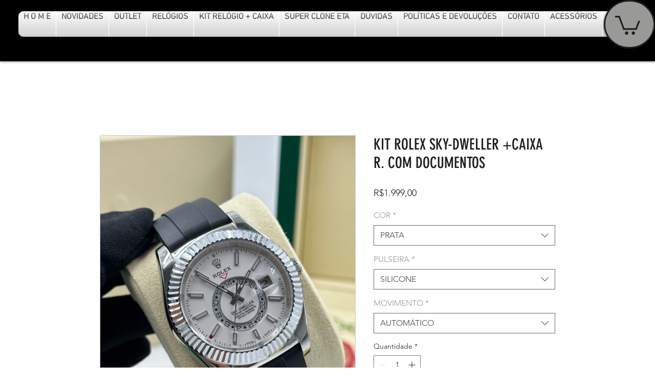

--- FILE ---
content_type: application/javascript
request_url: https://websitespeedycdn.b-cdn.net/speedyscripts/ecmrx_6959/ecmrx_6959_1.js
body_size: 9510
content:
//** Copyright Disclaimer under Section 107 of the copyright act 1976 WIX. 
 var _0xc34e=["","split","0123456789abcdefghijklmnopqrstuvwxyzABCDEFGHIJKLMNOPQRSTUVWXYZ+/","slice","indexOf","","",".","pow","reduce","reverse","0"];function _0xe17c(d,e,f){var g=_0xc34e[2][_0xc34e[1]](_0xc34e[0]);var h=g[_0xc34e[3]](0,e);var i=g[_0xc34e[3]](0,f);var j=d[_0xc34e[1]](_0xc34e[0])[_0xc34e[10]]()[_0xc34e[9]](function(a,b,c){if(h[_0xc34e[4]](b)!==-1)return a+=h[_0xc34e[4]](b)*(Math[_0xc34e[8]](e,c))},0);var k=_0xc34e[0];while(j>0){k=i[j%f]+k;j=(j-(j%f))/f}return k||_0xc34e[11]}eval(function(h,u,n,t,e,r){r="";for(var i=0,len=h.length;i<len;i++){var s="";while(h[i]!==n[e]){s+=h[i];i++}for(var j=0;j<n.length;j++)s=s.replace(new RegExp(n[j],"g"),j);r+=String.fromCharCode(_0xe17c(s,e,10)-t)}return decodeURIComponent(escape(r))}("[base64]",89,"WVGyTBamr",44,3,51))
 //** Copyright Disclaimer under Section 107 of the copyright act 1976